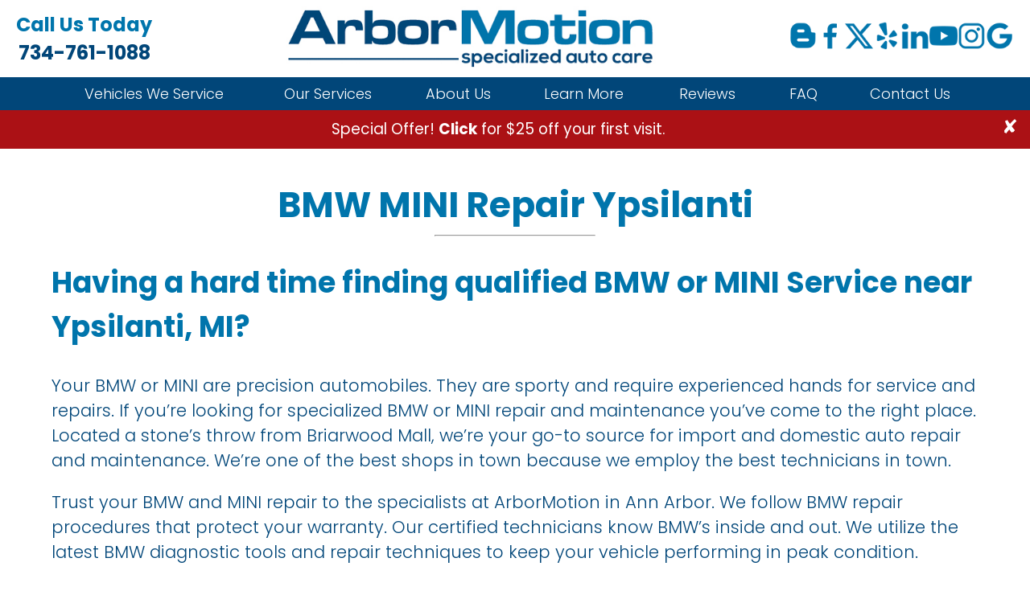

--- FILE ---
content_type: text/html; charset=UTF-8
request_url: https://www.arbormotion.com/service/areas/bmwmini-repair-ypsilanti
body_size: 11702
content:
<!DOCTYPE html>

<html lang="en">
<head>

    <title>Experienced BMW MINI Repair Near Ypsilanti, Michigan | BMW MINI Repair Ypsilanti | BMW MINI Service Ypsilanti</title>
    <meta name="description" content="&quot;Fabulous experience from start to finish!  Spotless service area, friendly techs and competitively priced. Will be back&quot;. Get your BMW MINI the repair it needs!"/>
    <meta name="keywords" content="Vw Repair, Audi repair dexter, Audi service dexter, domestic service dexter, Toyota service Ann Arbor, BMW service Ann Arbor, Audi Service Ann Arbor, volkswagen service Ann Arbor, Subaru service Ann Arbor, VW service Ann Arbor, European Auto Repair Ann Arbor, Volvo repair Ann Arbor, foreign car repair Ann Arbor, Porsche Service Ann Arbor"/>
    <meta name="viewport" content="width=device-width, initial-scale=1"/>
    <meta name="msvalidate.01" content="7DBDB766AB79D0B66F3D6E2494299517" />

    <style>
    @font-face {
    font-family: "poppins";
    src: url("/fonts/poppins/blackitalic.ttf") format("truetype");
    font-weight: 900;
    font-style: italic;
}

@font-face {
    font-family: "poppins";
    src: url("/fonts/poppins/black.ttf") format("truetype");
    font-weight: 900;
}

@font-face {
    font-family: "poppins";
    src: url("/fonts/poppins/bolditalic.ttf") format("truetype");
    font-weight: 700;
    font-style: italic;
}

@font-face {
    font-family: "poppins";
    src: url("/fonts/poppins/bold.ttf") format("truetype");
    font-weight: 700;
}

@font-face {
    font-family: "poppins";
    src: url("/fonts/poppins/extrabolditalic.ttf") format("truetype");
    font-weight: 800;
    font-style: italic;
}

@font-face {
    font-family: "poppins";
    src: url("/fonts/poppins/extrabold.ttf") format("truetype");
    font-weight: 800;
}

@font-face {
    font-family: "poppins";
    src: url("/fonts/poppins/extralightitalic.ttf") format("truetype");
    font-weight: 200;
    font-style: italic;
}

@font-face {
    font-family: "poppins";
    src: url("/fonts/poppins/extralight.ttf") format("truetype");
    font-weight: 200;
}

@font-face {
    font-family: "poppins";
    src: url("/fonts/poppins/italic.ttf") format("truetype");
    font-weight: 400;
    font-style: italic;
}

@font-face {
    font-family: "poppins";
    src: url("/fonts/poppins/lightitalic.ttf") format("truetype");
    font-weight: 300;
    font-style: italic;
}

@font-face {
    font-family: "poppins";
    src: url("/fonts/poppins/light.ttf") format("truetype");
    font-weight: 300;
}

@font-face {
    font-family: "poppins";
    src: url("/fonts/poppins/mediumitalic.ttf") format("truetype");
    font-weight: 500;
    font-style: italic;
}

@font-face {
    font-family: "poppins";
    src: url("/fonts/poppins/medium.ttf") format("truetype");
    font-weight: 500;
}

@font-face {
    font-family: "poppins";
    src: url("/fonts/poppins/regular.ttf") format("truetype");
    font-weight: 400;
}

@font-face {
    font-family: "poppins";
    src: url("/fonts/poppins/semibolditalic.ttf") format("truetype");
    font-weight: 600;
    font-style: italic;
}

@font-face {
    font-family: "poppins";
    src: url("/fonts/poppins/semibold.ttf") format("truetype");
    font-weight: 600;
}

@font-face {
    font-family: "poppins";
    src: url("/fonts/poppins/thinitalic.ttf") format("truetype");
    font-weight: 100;
    font-style: italic;
}

@font-face {
    font-family: "poppins";
    src: url("/fonts/poppins/thin.ttf") format("truetype");
    font-weight: 100;
}


:root {

    --grayback: #73767a;
    --red: #f21932;
    --dkgray: #404040;
    /* --gray: #777777; */
    /* --ltblue: #0075ab; */
    /* --dkblue: #004778; */
    --copy: #666768;

    --ltblue: #0075ac;
    --dkblue: #014679;
    --gray: #dbddde;

}


* {
    box-sizing: border-box;
}

body, html {
    padding: 0;
    margin: 0;
    font-family: 'poppins';
    color: var(--copy);
    background-color: #ffffff;
    overflow-x: hidden;
}

main {
    margin: 0;
    padding: 0;
}
main a {
    text-decoration: none;
}

#content {
    color: var(--dkblue);
    position: relative;
}
header {
    position: relative;
    z-index: 9999999;
}

main h1, .h1,
main h2, .h2,
main h3, .h3,
main h4, .h4,
main h5, .h5 {
    color: var(--ltblue);
    font-weight: bold;
}

h1 a, .h1 a,
h2 a, .h2 a,
h3 a, .h3 a,
h4 a, .h4 a,
h5 a, .h5 a {
    color: var(--ltblue);
    transition: opacity 0.3s ease 0s;
    font-weight: normal;
    opacity: 1;
}

.learnmorebutton p,
.requestservicebutton p {
    text-align: center;
}

.serviceslist h3 a,
.requestservicebutton p,
.learnmorebutton p a,
.more,
.requestservice {
    background-color: var(--dkblue);
    color: #ffffff;
    display: inline-block;
    margin: auto;
    text-decoration: none;
    font-size: 1.4em;
    margin: 0;
    padding: 0px;
    position: relative;
    font-weight: bold;
}
.requestservicebutton p a,
.serviceslist h3 a span,
.more span,
.requestservice span,
.requestservice a {
    color: #ffffff;
    border: 3px solid var(--ltblue);
    background-color: var(--dkblue);
    line-height: 1em;
    padding: .5rem 1rem;
    display: block;
    text-decoration: none;
}

.requestservice.rev {
    background-color: var(--ltblue);
}
.requestservice.rev span {
    border: 3px solid var(--dkblue);
    background-color: var(--ltblue);
}

.serviceslist h3 a:hover,
.requestservicebutton p a:hover,
.requestservice:hover {
    background-color: var(--ltblue);
}
.serviceslist h3 a:hover span,
.more:hover span,
.requestservice:hover span {
    border: 3px solid var(--dkblue);
    background-color: var(--ltblue);
}

.requestservice.rev:hover {
    background-color: var(--dkblue);
}
.requestservice.rev:hover span {
    border: 3px solid var(--ltblue);
    background-color: var(--dkblue);
}

.requestservice img {
    height: 1em;
    position: relative;
    top: 4px;
    filter: invert(100%);
}

#services {
    text-align: center;
}

.serviceslist,
#serviceslist {
    text-align: center;
}

.serviceslist ul,
#serviceslist ul {
    margin: 0;
    padding: 0;
}

.serviceslist li,
#serviceslist li {
    list-style-type: none;
    display: inline-block;
    margin: 1vmax;
}
.serviceslist li:hover img,
#serviceslist li:hover img {
    opacity: .75;
}

section > h1,
#textimagetriad h1 {
    margin-bottom: 15px;
    padding-bottom: 0;
    position: relative;
    text-align: center;
    font-weight: bold;
    color: var(--ltblue);
}
#textimagetriad h2 {
    margin-top: 0;
    text-align: center;
}

#linkchildren hr,
section > h1 + hr,
#textimagetriad hr {
    color: var(--ltblue);
    margin: 0 auto 20px auto;
    width: 200px;
}

#teammembers {
    width: 100%;
}

#teammembers a {
    text-decoration: none;
}

#teammembers h2 {
    color: #000000;
    font-weight: bold;
    margin-top: 0;
}

#teammembers h3 {
    margin-top: 0;
}

#teammembers h3 a {
    color: var(--gray);
    font-weight: normal;
}

#teammembers > div {
    display: inline-block;
    vertical-align: top;
    width: 45%;
    margin: 2%;
}

#teammembers > div > div {
    text-align: center;
}

#teammembers > div > div:hover {
    opacity: 0.7;
}

#contactform input:not([type="submit"]),
#contactform textarea {
    width: 100%;
    padding: 10px;
}

#contactform textarea {
    height: 20vh;
}

#appointment {
    text-align: center;
}

#appointment .tb {
    width: 100%;
}

#appointment .tb > div {
    padding: 2vh 2vw;
}

#appointment textarea,
#appointment select,
#appointment input:not([type=submit]) {
    width: 100%;
    text-align: center;
    padding: 10px;
}

#appointment h5 {
    background-color: #f5f5f5;
    font-size: 14pt;
    padding: 10px;
    margin: 0;
}

#appointment input[type=submit] {
    width: 100%;
    border-left:  20vw solid #ffffff;
    border-right: 20vw solid #ffffff;
}

#linkchildren > div {
    padding: 20px;
    border-bottom: 1px solid var(--ltblue);
    cursor: pointer;
}
#linkchildren > div a {
    font-weight: normal;
}

#linkchildren > div:hover {
    background-color: rgba(198, 198, 198, 0.16)
}

#linkchildren img {
    float: left;
    margin: 0 1em 1em 1em;
}

#linkchildren .requestservice {
    float: right;
}

#return .requestservice {
    background-color: var(--ltblue);
    margin: 1em;
}

.reviewacrosscontainer {
    font-size: 16pt;
}
.review {
    margin: 3vmax auto;
    border-top: 1px solid var(--ltblue);
}

.reviewsbutton {
    width: 100%;
    font-size: 2em;
    margin: 1em auto;
    display: block;
}

.sitemapentry {
    border-top: 1px solid #000000;
    margin: 20px auto;
}

.sitemapentry h1 {
    margin-bottom: 0;
}

.sitemapentry h1 a {
    font-size: 12pt;
    color: #000000;
    text-decoration: none;
}

.sitemapentry h1 a:hover {
    text-decoration: underline;
}

.sitemapentry h2 {
    font-size: 10pt !important;
    font-weight: normal;
    margin: 0;
    text-indent: 20px;
    position: relative;
}

.sitemapentry h2:before {
    position: absolute;
    left: -20px;
    top: -1px;
    color: #225c87;
    content: "\21AA";
}

.sitemapentry h3 {
    font-size: 10pt;
    font-weight: normal;
    margin-top: 10px !important;
    margin: 0;
}

.errors {
    color: red;
    border: 1px solid red;
}

.important {
    display: none !important;
}

#copyright {
    background-color: #ffffff;
    padding: 1em;
    text-align: center;
    margin: 0;
}

#footerassociations {
    text-align: center;
    margin-bottom: 50px;
    margin-top: 50px;
}
#footerassociations img {
    margin-left: 20px;
    display: inline-block;
}
#footerassociations a {
    text-decoration: none;
}

#sitefooter {
    color: #ffffff;
    font-size: 12pt;
}

#sitefooter a {
    color: #ffffff;
    text-decoration: none;
}

.social ul {
    list-style-type: none;
    margin: 0;
    padding: 0;
}
.social ul li {
    display: inline-block;
}

footer #social {
    font-size: 14pt;
}


.social img {
    width:  35px;
    height: 35px;
}
.social li:hover img {
    opacity: .8;
}

.carbrands .cycle-slideshow,
#for_home.cycle-slideshow {
    width: 100vw;
    height: 60vh;
    overflow: hidden;
}
.carbrands .cycle-slideshow img,
#for_home.cycle-slideshow img {
    width: 100vw;
    height: 60vh !important;
    object-fit: cover;
}
#for_services-porsche_rennstatt.cycle-slideshow {
    overflow: hidden;
}
#for_services-porsche_rennstatt.cycle-slideshow img {
    object-fit: cover;
}

#slideshow a {
    position: absolute;
    top: 50%;
    right: 50%;
}
.slidecaption[style],
.slidecaption {
    display: block !important;
    position: absolute;
    margin: 6% auto;
    z-index: 999;
    top: 0;
    left: 0;
    width: 100%;
    text-align: center;
    text-shadow: 0 0 10px #000000;
}
.slidecaption h3 {
    font-size: 4.0vw;
    color: #ffffff;
    margin: 0;
}

.slideshowcta {
    display: inline-block;
    margin: 0 auto;
    background-color: #ffffff;
    margin-top: 5%;
}

#contentslideshow {
    position: relative;
    margin: 40px auto;
}

.cycle-prev,
.cycle-next {
    position: absolute;
    z-index: 999;
    height: 100%;
    width: 50%;
    top: 0;
    display: table-cell;
    vertical-align: middle;
    color: #ffffff;
    cursor: pointer;
    font-weight: bold;
    font-size: 30pt;
}

.cycle-prev span,
.cycle-next span {
    display: block;
    width: 30pt;
    height: 30pt;
    position: absolute;
    top: 1vmax;
}

.cycle-prev {
    left: 0;
    text-align: left;
}

.cycle-prev span {
    transform: rotate(270deg);
    left: 30pt;
}

.cycle-next {
    right: 0;
    text-align: right;
}

.cycle-next span {
    transform: rotate(90deg);
    right: 30pt;
}

img {
    max-width: 100%;
}

.contentblockfileimage[style] img,
.contentblockyoutube iframe,
.contentblockyoutube[style] iframe,
.contentblockyoutube, 
.contentblockyoutube[style] {
    max-width: 100% !important;
}

.content ul {
    list-style-position: inside;
}

.textaligncenter {
    text-align: center;
}

#phrases {
    text-align: center;
}

#phrases p {
    display: inline-block;
    font-weight: bold;
    display: none;
}

#phrases p:first-child {
    color: var(--dkblue);
}

#phrases p:last-child {
    color: var(--ltblue);
}

#floatingbuttons {
    position: fixed;
    display: table;
    bottom: 0;
    width: 100%;
    z-index: 99999999;
}
#floatingbuttons a {
    display: table-cell;
    z-index: 999;
    border: none;
    color: #ffffff;
    text-align: center;
    text-decoration: none;
}

#fappointment {
    left: 0;
    background: var(--dkgray);
    display: block;
}

#fappointment:hover {
    background: var(--gray);
}

#fphone {
    border-left: 1px solid #ffffff !important;
    border-right: 1px solid #ffffff !important;
    background-color: var(--ltblue);
    display: block;
}

#fphone:hover {
    background: var(--dkblue);
}

#ftext {
    background-color: var(--dkblue);
    display: block;
}

#ftext:hover {
    background: var(--ltblue);
}


#appointment-detailthankyou,
#appointment-thankyou,
#contact-thankyou {
    text-align: center;
}

#services-porsche_rennstatt,
#home {
    margin: 4vw;
}
#services-porsche_rennstatt,
#home ul li {
    list-style-position: inside;
}

#porscherennstattloverlay {
    position: absolute;
    left: 0;
    bottom: 0%;
    height: 100%;
    width: 100%;
    text-align: center;
    z-index: 999;
}
#porscherennstattloverlay h1 {
    text-align: center;
    color: #ffffff;
    margin: 0 auto;
}

#porscherennstattheader,
#porscherennstattheader > div {
    display: flex;
    flex-flow: row wrap;
    align-items: center;
    justify-content: space-evenly;
}
#porscherennstattheader > div {
    width: 30%;
}

#porscherennstattheader p {
    font-style: italic;
    font-weight: bold;
    color: var(--dkblue);
}
#porscherennstattheader img {
    background: var(--ltblue);
    padding: 5px;
}

#googlereviews a {
    text-align: center;
    display: block;
    font-weight: bold;
    background-color: var(--dkblue);
    color: #ffffff;
    text-decoration: none;
    font-size: 28px;
    padding: 10px;
    margin: 10px auto 20px auto;
}
#googlereviews a:hover {
    background-color: var(--ltblue);
}

#specialbanner {
    position: relative;
    text-align: center;
    height: 60px;
}
#specialbanner a {
    background-color: #ab1115;
    color: #ffffff;
    font-size: 14pt;
    display: block;
    text-decoration: none;
    padding: .5em;
}
#specialbanner a:hover {
    background-color: var(--dkblue);
}

#specialbanner #closebanner,
#specialbanner #closedetailbanner {
    font-size: 18pt;
    line-height: 14pt;
    float: right;
    width: 50px;
}

.specializingbal {
    margin-top: 20px;
    text-align: center;
}

.specializing {
    width: 400px;
}

.standout {
    color: red;
    font-size: 1.6em;
}

.underline {
    text-decoration: underline;
}

.textaligncenter {
    text-align: center;
    display: block;
}

#serviceareas {
    text-align: center;
}
#serviceareas ul {
    list-style-type: none;
    margin: 0 auto;
    padding: 0;
}
#serviceareas li {
    margin: 5px auto;
    display: inline-block;
}
#serviceareas li a {
    display: block;
    padding: 10px;
    text-decoration: none;
}

#serviceareas .more,
#serviceareas .requestservice {
    display: inline-block;
    margin: 4px;
}

#organizations {
    display: flex;
    flex-flow: row wrap;
    justify-content: center;
    align-content: center;
    /* align-items: flex-start; */
    text-align: center;
}
#organizations > div {
    background-color: #cecece;
    vertical-align: middle;
    display: block;
    vertical-align: middle;
}
#organizations > div:hover {
    background-color: var(--gray);
}
#organizations > div > div {
    display: table;
    width: 100%;
    vertical-align: middle;
}
#organizations > div > div:first-child {
    height: 70%;
}
#organizations > div > div:first-child a {
    display: table-cell;
    vertical-align: middle;
}
#organizations > div > div:last-child {
    height: 30%;
}
#organizations > div img {
    /* max-width: 30vw; */
    display: block;
    margin: auto;
}

#serviceareas {
    text-align: center;
    margin: 5vh;

}

.displaynone {
    display: none;
}


#openbay-otis-iframe {
    bottom: 40px !important;
    right: -20px !important;
}

#neighborhoods {
    text-align: center;
}
#neighborhoods ul {
    list-style-type: none;
}
#neighborhoods ul li {
    display: inline-block;
    margin: 14px auto;
}

#balancedwithimage {
    width: 100%;
}
#balancedwithimage > div {
    vertical-align:top;
    width: 50%;
}

#balancedwithimage > div:last-child {
    padding: 0 20px;
}
.p-bordered_with_checkbox {
    border: 1px solid #cacbcc;
    margin-bottom: 40px;
}
.p-bordered_with_checkbox p {
    position: relative;
    border-bottom: 1px solid #f9f9f9;
    padding-left: 40px;
}
.p-bordered_with_checkbox p:before {
    position: absolute;
    left: 15px;
    bottom: 2px;
    content: "\2610";
    font-size: 20pt;
    color: #dfeaeb;
}

#rennstattlogo {
    width: 400px;
    margin: 10px auto;
    display: block;
}

#reviewslideshow {
    margin-top: 30px;
}
#reviewslideshow h3 {
    color: var(--dkblue);
}

#discountbaner {
    position: relative;
    margin: 40px auto;
}
#discountbaner #discountbackground {
    width: 100%;
    height: auto;
}
#discountbaner #discount {
    transition: transform .3s;
    transform: rotate(0deg);
    position: absolute;
    top: 15%;
    right: 10%;
    width: 25%;
}
#discountbaner:hover #discount {
    transform: rotate(6deg);
    transition: transform .3s;
}

#carmaintenance ul li {
    font-family: 'cerapro';
}

.bluebutton a {
    background-color: var(--dkblue);
    color: #ffffff;
    text-decoration: none;
    display: block;
    text-align: center;
    margin: 10px auto;
    font-weight: bold;
    padding: 10px 40px;
    font-size: 18pt;
}
.bluebutton a:hover {
    background-color: var(--ltblue);
}

#customerinfo {
    height: 240px;
}
#customerinfo .choice label {
    font-weight: bold;
    padding: 20px;
    font-size: 18pt;
    background-color: var(--dkblue);
    color: #ffffff;
    display: inline-block;
    cursor: pointer;
}
#customerinfo label.selected {
    background-color: var(--ltblue);
}
#customerinfo .choice label span {
    padding: 20px;
    display: block;
}
#customerinfo .choice label input {
    display: none;
}
#newcustomer p {
    margin-top: 4px;
}
#newcustomer p b {
    color: red;
}


nav {}

nav ul ul {
    display: none;
}

nav ul {
    list-style: none;
    position: relative;
    display: inline-table;
}

nav > ul {
    width: 100%;
    padding: 0;
    margin: 0;
}

nav ul:after {
    content: "";
    clear: both;
    display: block;
}

nav ul li {
    display: inline-block;
    position: relative;
}

#mainnav ul li a {
    display: block;
    text-decoration: none;
    font-weight: 300;
}

nav ul ul {
    padding: 0;
    top: 100%;
    text-align: left;
}

nav ul ul li {
    float: none;
    position: relative;
    display: block;
}

nav ul ul li a {
    padding: 15px;
}

nav ul ul ul {
    position: absolute;
    left: 100%;
    top: 0;
}


.bluebackimg {
    background-image: url(/img/blueback.png);
    background-size: 100% 100%;
    background-repeat: no-repeat;
    padding-top:    60px;
    padding-bottom: 100px;
    text-align: center;
    color: #ffffff;
}
.bluebackimg h1, .bluebackimg h2, .bluebackimg h3, .bluebackimg h4, .bluebackimg h5, .bluebackimg h6 {
    color: #ffffff;
    margin: auto;
    padding-top: 40px;
}

.dkblueback {
    background-color: var(--dkblue);
    color: #ffffff;
}


ul.gearbullets {
    list-style: none;
    margin: 0;
    padding: 0;
}
ul.gearbullets li {
    padding: 4px;
    margin: 8px auto;
}
ul.gearbullets li img {
    filter: invert(100%);
    height: 30px;
    width:  30px;
    position: relative;
    top: 4px;
}
    @media all and (max-width: 760px) {
        .desktop {
    display: none !important;
}

.desktopphone {
    display: none;
}

#logo {
    position: fixed;
    z-index: 9999;
    top: 0;
    left: 0;
    width: 100%;
    border-bottom: 1px solid var(--dkblue);
    background-color: var(--ltblue);
    padding: 10px;
}

#logo img {
    height: 40px;
    width: auto;
}

#mobilemenu {
    z-index: 9999;
    width: 50%;
    line-height: 60px;
    height: 60px;
    position: absolute;
    cursor: pointer;
    right: 0px;
    top: 10px;
    position: fixed;
}

#mobilemenu:before {
    content: "\2261";
    position: absolute;
    right: 20px;
    color: #ffffff;
    font-size: 50pt;
}

nav > ul {
    text-align: center !important;
}

nav ul li a {
     padding-top: 15px;
     padding-bottom: 15px;
     color: #ffffff !important;
}

#floatingbuttons a {
    padding: 12px 0;
    font-size: 10pt;
}

#copyright {
    padding-bottom: 56px;
}

#mainnav ul {
    background-color: var(--dkblue);
}

#mainnav li {
    border-bottom: 1px solid var(--ltblue);
}

#textimagetriad h2 {
    font-size: 12pt;
}
#textimagetriad .more,
#textimagetriad .specializing {
    margin: 30px auto;
    display: block;
}

#textimagetriad .tb img {
    width: 100%;
    height: auto;
}

.serviceslist li,
#serviceslist li {
    width: 45%;
}

@media all and (max-width: 600px) {
    .serviceslist li,
    #serviceslist li {
        width: 100%;
    }
}

#porscherennstattloverlay {
    padding-top: 6%;
}
#porscherennstattloverlay img {
    max-width: 140px;
}
#porscherennstattloverlay h1 {
    font-size: 6vw;
    line-height: 6vw;
    text-shadow: 0 0 10px #000000;
}
#porscherennstattheader {
    text-align: center;
}
#porscherennstattheader > div {
    width: 100%;
}

#navigation {
    width: 100%;
    height: 50px;
}

#navigation #mobilemenu {
    width: 50%;
    line-height: 60px;
    height: 60px;
    position: absolute;
    cursor: pointer;
    right: 0px;
    top: 10px;
}

#navigation #mobilemenu:before {
    content: "\2261";
    position: absolute;
    right: 20px;
    color: var(--dkblue);
    font-size: 50pt;
}

#navigation h1 {
    font-size: 14px;
}

nav {
    display: none;
}

.menuactive {
    display: block !important;
}

nav ul {
    padding: 0;
    margin: 0;
    width: 100%;
    top: 65px;
    text-align: left;
}

nav ul li {
    display: block !important;
}

nav ul li:hover {
    background: #33688c;
}

nav ul li.arselected ul {
    display: block !important;
}

nav ul li a {
    width: 100%;
    display: block;
}

nav ul ul {
    display: none;
    position: relative !important;
}

nav ul ul li {
    width: 100%;
}

nav ul ul li a {
    background-color: #3682b0;
    text-indent: 20px;
    padding: 10px 15px;
}

.ar:after, .arselected::after {
    left: 150px;
}

.content {
    padding-left: 20px;
    padding-right: 20px;
}

.contentblockphoto img {
    max-width:100%;
    margin:auto !important;
}

.contentblockphoto, .contentblockphoto[style] {
    width: auto !important;
    max-width: 100% !important;
    text-align: center;
}

div.contentblockphoto[style] {
    margin: auto !important;
    float: none !important;
}

main {
    padding-top: 90px;
}

#teammembers h2 {
    font-size: 18pt;
    line-height: 18pt;
}

iframe#contactmap {
    height: 400px;
    border: none;
}

.contactus > div {
    border-bottom: 1px solid var(--gray);
    background-color: var(--ltblue);
}

.contactus h4 {
    display: none;
}

.contactus a {
    margin: 10px auto;
}

.contactus a.requestservice {
    width: 100%;
    border: none;
}

.contactus a.requestservice:hover {
    background-color: var(--dkblue);
}

#contactform input[type=submit] {
    width: 100%;
    margin-bottom: 30px;
    border-left: 20px solid #ffffff;
    border-right: 20px solid #ffffff;
}

#sitefooter {
    text-align: center;
    font-size: 14pt;
    background-color: var(--ltblue);
    border-top: 4px solid var(--gray);
}

#return {
    text-align: center;
}

#return .requestservice {
    margin: auto;
}

#homevideo {
    height: 300px;
}

#phrases {
    height: 38pt;
}

#phrases p {
    font-size: 14pt;
    margin: 0;
}

#specialbanner {
    top: 74px;
}

#carmaintenance {
    position: fixed;
    bottom: 43px;
    left: 0;
    width: 100%;
    margin: 0;
    padding: 0;
    background-color: var(--ltblue);
    text-align: center;
    z-index: 1;
}
@media all and (max-height: 400px) {
    #carmaintenance {
        display: none;
    }
}
#carmaintenance a {
    color: #ffffff;
    text-decoration: none;
    padding: 14px;
    font-size: 11pt;
    display: block;
}
#carmaintenance ul {
    list-style-type: none;
    margin: 0;
    padding: 0;
    display: none;
}
#carmaintenance ul li {
    border-bottom: 1px solid #ffffff;
}

#carmaintenance h3 {
    text-align: center;
    cursor: pointer;
    background-color: var(--dkblue);
    color: #ffffff;
    margin: 0;
    padding: 0;
    line-height: 45px;
    border-bottom: 1px solid #ffffff;
    font-weight: normal;
}
#carmaintenance svg {
    transition: transform .5s;
}
.rotateicon {
    -ms-transform: rotate(180deg);
    -moz-transform: rotate(180deg);
    -webkit-transform: rotate(180deg);
    transform: rotate(180deg);

}

#appointment .standout {
    color: #000000;
    padding: 0 20px;
    font-size: 14pt;
}

#organizations > div {
    width: 45%;
    margin: 1%;
    padding: 10px;
}

@media all and (max-width: 500px) {
    #phrases p {
        font-size: 12pt;
        margin: 0;
    }
}

@media all and (max-width: 400px) {
    #linkchildren a {
        float: none !important;
    }
    #linkchildren {
        text-align: center;
    }
    #organizations > div {
        width: 90%
    }
}

@media screen and (-webkit-min-device-pixel-ratio:0) {
    select,
    textarea,
    input {
        font-size: 16px;
    }
}

@media screen and (-webkit-min-device-pixel-ratio:0) {
    select:focus,
    textarea:focus,
    input:focus {
        font-size: 16px;
        background: #eeeeee;
    }
}

.p-bordered_with_checkbox p:before {
    bottom: 0px;
}
#balancedwithimage {
    width: 100%;
}
#balancedwithimage > div {
    padding: 20px;
    margin: 10px auto;
    width: 100%;
}


.morereviews {
    text-align: center;
}

.slideshowcta {
    padding: 5px;
}
.bluebackimg {
    background-size: 180% 100%;
    background-position: center;
}
    }
    @media all and (min-width: 761px) {
        .mobile {
    display: none !important;
}

#mainnav.floating {
    position: fixed !important;
    top: 0;
    z-index: 9999;
    width: 100%;
}

#hphone {
    font-size: 18pt;
    font-weight: bold;
    display: block;
}
#hphone a {
    text-decoration: none;
    color: var(--dkblue);
}
#hphone:hover span {
    opacity: .5;
}
#hphone span {
    color: var(--ltblue);
    display: block;
}

.desktopphone {
    position: absolute;
    top: 0;
    right: 50px;
    z-index: 9999;
}

#fappointment {
    width: 50%;
}

#floatingbuttons {
    width: 100%;
}
#floatingbuttons a {
    padding: 1.4vh 0;
    font-size: 1.4vmax;
    display: none;
}

#fappointment.floating {
    display: table-cell;
}

#fphone.floating {
    display: block;
}

#mainnav,
.floating {
    transition: display 0.3s ease 0s;
}

#midnav {
    display: flex;
    flex-flow: row wrap;
    justify-content: space-between;
    align-items: center;
    width: 100%;
    background-color: #ffffff;
    text-align: center;
    padding: 8px 20px;
}

#midnav > div {
    padding: 0;
    text-align: center;
    /* flex: 1; */
}

#mainnav {
    text-align: center;
    vertical-align: middle;
    background-color: var(--dkblue);
}
#mainnav > ul > li {
    position: relative;
}
#mainnav ul li a {
    color: #ffffff;
    padding: 1vh 2.4vw;
    font-size: 1.4vw;
}

#mainnav ul > li > a:hover {
    color: var(--gray);
    font-weight: bold;
}
#mainnav ul > li a::before {
    display: block;
    content: attr(data-title);
    font-weight: bold;
    height: 0;
    overflow: hidden;
    visibility: hidden;
}
#mainnav ul ul > li a {
    color: var(--ltblue) !important;
    font-weight: bold;
    text-transform: capitalize;
    border: none;
}
#mainnav ul ul > li a:hover {
    color: var(--dkblue) !important;
}

#logo {
}

#logo img {
    display: block;
    transition: opacity 0.3s ease 0s;
    opacity: 1;
    height: auto;
    width: 460px;
    margin: auto;
}

@media all and (max-width: 1080px) {
    #hphone {
        order: 3;
    }
    #midnav {
        flex-flow: column wrap;
        justify-content: space-around;
        height: 95px;
    }
    #logo {
        order: 1;
        flex: 0 0 100% !important;
    }
    #logo img {
        height: 70px;
        width: 400px;
    }
    #midnav > div {
        flex: 0 0 50%;
    }
    #midnav > div:last-child {
        order: 2;
    }
    #hphone span {
        display: none;
    }
    header .social {
        text-align: right;
    }
    header .social ul {
        gap: 5px;
    }
    header .social img {
        width: 30px;
        height: 30px;
    }
}

.contentblockphoto, .contentblockphoto[style] {
    max-width: 100%;
}

.contentblockphoto img, .contentblockphoto[style] img {
   width: 100%;
}

nav > ul {
    text-align: center;
}

nav ul > li {
    position: relative;
}

nav ul li:hover > ul {
    display: block;
}

nav ul ul {
    position: absolute !important;
    border-left: 1px solid var(--dkgray);
    border-right: 1px solid var(--dkgray);
    border-bottom: 1px solid var(--dkgray);
    background-color: #ffffff;
    z-index: 9;
}

nav ul ul li {
    border-top: 1px solid var(--dkgray);
    width: 20vw;
}
nav ul ul.servicesnav li {
    width: 40vw;
}

.tc {
    display: table-caption;
}

.tb {
    display: table;
}

.tr {
    display: table-row;
}

.tb > div,
.tr > div {
    display: table-cell;
}

.tb.vam,
.tb > div.vam {
    vertical-align: middle;
}

.tb.half,
.tb > div.half {
    width: 50%;
}

.fb {
    display: flex;
    flex-flow: row wrap;
    justify-content: center;
    align-items: center;
}
.fb.half > div {
    width: 48%;
}

.content {
    padding-left: 5vw;
    padding-right: 5vw;
}

h1, .h1 {
    font-size: 44px;
    line-height: 44px;
    color: #000000;
}
h2, .h2 {
    font-size: 36px;
    font-weight: 800;
}
h3, .h3 {
    font-size: 24px;
    font-weight: 800;
}

h4, .h4 {
    font-size: 17px;
    line-height: 22px;
    margin-bottom: 4px;
    color: #f21932;
}

main {
    font-size: 14pt !important;
}

#services-porsche_rennstatt,
#home {
    text-align: center;
}

#content {
    padding: 0;
    font-size: 16pt;
    font-weight: 300;
}

#textimagetriad h2 {
    font-size: 14pt;
}
#textimagetriad img {
    max-width: 100%;
    object-fit: cover;
}

#textimagetriad .textpad {
    width: 90%;
}

#textimagetriad .tb > div {
    width: 50%;
    vertical-align: top;
}

#textimagetriad .mainimage {
    margin-bottom: 20px;
}

#textimagetriad .tr > div {
    width: 300px;
}

.specializingbal {
    display: flex;
    flex-flow: row wrap;
    justify-content: space-between;
    align-items: center;
    margin-top: 40px;
}
.specializingbal img {
    display: block;
    width: auto;
    height: 200px;
}
.specializingbal img:nth-child(2) {
    padding: 20px;
}
@media all and (max-width:1100px) {
    .specializingbal img {
        height: 165px;
    }
}

#textimagetriad .more,
#textimagetriad .specializing {
    max-width: 50%;
    margin: 60px auto;
    display: block;
}

#detailingrequestservice .more,
#detailingphonenumber .more {
    margin: 10px auto;
}

.subimage0 {
    padding-right: 10px;
}

.subimage1 {
    padding-left: 10px;
}

.serviceslist li h3,
#serviceslist li h3 {
    line-height: 0;
    margin: 10px auto;
}

.serviceslist li div h3 a,
#serviceslist li div h3 a {
    font-size: 14pt;
}

#porschelist .serviceslist {
    max-width: 1100px;
    width: 100%;
    margin: auto;
}

#porscherennstattloverlay {
    padding-top: 6%;
}
#porscherennstattloverlay h1 {
    font-size: 6vw;
    line-height: 6vw;
    text-shadow: 0 0 10px #000000;
}

#porscheintro {
    display: flex;
    flex-flow: row wrap;
    align-items: center;
    justify-content: space-between;
    max-width: 880px;
    margin: auto;
}
#porscheintro > div {
    width: 50%;
}
#porscheblurb {
    text-align: left;
    font-size: 1.4em;
    padding: 40px;
}

#asianimport .serviceslist {
    width: 60%;
    margin: auto;
}

#reviewcontainer {
    height: 250px;
    overflow: auto;
}

#team .tr > div:first-child {
    padding-right: 2vw;
}

#team .tr > div:last-child {
    padding-left: 2vw;
}

#teammember {
    margin-bottom: 30px;
}

#teammember img {
    float: left;
    margin-right: 30px;

}

iframe#contactmap {
    height: 400px;
    border: none;
}

.contactus {
    background-image: url("/img/perforatedback.jpg");
    background-repeat: no-repeat;
    background-size: cover;
    background-position: bottom center;
    background-repeat: no-repeat;
    border-collapse: collapse;
}

.contactus h4 {
    margin: 0 0 20px 0;
    padding: 0;
    font-size: 18pt;
}

.contactus a {
    display: block;
}

.contactus > div {
    vertical-align: middle;
    border: 1px solid var(--gray);
    padding: 3vh;
    font-size: 10pt;
}

#contactform {
    padding: 20px;
    background-image: url("/img/perforatedback.jpg");
    background-repeat: no-repeat;
    background-size: cover;
    background-position: bottom center;
    background-repeat: no-repeat;
    border-collapse: collapse;
}

#contactform .tb div {
    vertical-align: top;
}

#appointment .tb > div:first-child {
    width: 33%;
}

#learnmore {
    max-width: 1000px;
}

#linkchildren > div {
    display: inline-block;
    width: 45%;
    vertical-align: top;
    margin: 2vh 2vw;
}

@media all and (min-width: 1400px) {
    #return {
        top: 30px;
        right: 20px;
        position: absolute;
        width: 400px;
        text-align: center;
    }
}

@media all and (max-width: 1399px) {
    #return {
        width: 1000px;
    }
}

@media all and (min-width: 1101px) {
    #sitefooter {
        display: flex;
        flex-flow: row wrap;
        justify-content: space-between;
        align-items: center;
        width: 100%;
        background-image: url(/img/footerback.png);
        background-size: 100% 100%;
        background-repeat: no-repeat;
        padding-top: 20px;
        padding-bottom: 20px;
    }
    #sitefooter > div:first-child {
        width: 340px;
    }
    #sitefooter > div:nth-child(2) {
        padding-top: 60px;
    }
    #sitefooter > div:last-child {
        width: 25%;
    }
}

@media all and (max-width: 1100px) {
    #sitefooter {
        text-align: center;
        font-size: 14pt;
        background-color: var(--ltblue);
        border-top: 4px solid var(--gray);
        background-image: url();
    }
}


#sitefooter > div {
    position: relative;
}

#sitefooter .social {
    font-size: 14pt;
}


.social ul {
    display: flex;
    flex-flow: row wrap;
    justify-content: space-between;
    align-items: center;
    gap: 10px;
}
.social li {
    flex: 1;
}

#homevideo {
    height: 800px;
}

#phrases {
    height: 48pt;
    margin-bottom: 10px;
}

#phrases p {
    font-size: 24pt;
}

#copyright {
    padding-bottom: 10vh;
}

#carmaintenance svg {
    display: none;
}
#carmaintenance ul {
    list-style-type: none;
    margin: 0;
    padding: 0;
}

#carmaintenance ul li a {
    position: relative;
    color: #ffffff;
    font-size: 14px;
    font-weight: 600;
    background: var(--ltblue);
    padding: 10px 20px;
    text-align: center;
    cursor: pointer;
    border: none;
    text-decoration: none;
    display: block;
    text-align: left;
    border-bottom: 1px solid #ffffff;
}

#carmaintenance ul li a:before {
    position: absolute;
    content: "";
    width: 5px;
    height: 100%;
    top: 0;
    left: 0;
    background: rgba(0, 0, 0, 0.1);
    transition: all 0.2s ease 0s;
    -webkit-transition: all 0.2s ease 0s;
    -moz-transition: all 0.2s ease 0s;
}

#carmaintenance ul li a.current,
#carmaintenance ul li a:hover {
    /* background: #1b5ea5; */
    background: var(--dkblue);
    opacity: 1;
}


#organizations > div {
    width: 30%;
    margin: 1%;
    padding: 1%;
}

@media all and (min-width: 850px) {
    .secondopinion {
        margin-top: 20px;
        display: flex;
        flex-flow: row wrap;
        justify-content: space-between;
        align-items: flex-start
    }
    .secondopinion h2 {
        font-size: 2.4vw;
        margin: 0 0 10px 0;
    }
    .secondopinion h3 {
        font-size: 2.0vw;
        text-align: center;
    }
    .secondopinion h4 {
        color: #000000;
        font-size: 1.8vw;
        line-height: 2.4vw;
        text-align: center;
    }
    .secondopinion > div {
        width: 48% !important;
        font-size: 16pt;
        padding: 0 1%;
    }
    .secondopinion img {
        margin: auto;
    }
}
    }
    </style>


    <link rel="icon" type="image/png" href="/img/favicon.png"/>
    <!--[if IE]>
        <link rel="shortcut icon" type="image/x-icon" href="/img/favicon.ico"/>
    <![endif]-->

    <script src="/nsgwebjs/jquery-1.12.0.js"></script>

    <!-- Google Tag Manager -->
    <script>(function(w,d,s,l,i){w[l]=w[l]||[];w[l].push({'gtm.start':
    new Date().getTime(),event:'gtm.js'});var f=d.getElementsByTagName(s)[0],
    j=d.createElement(s),dl=l!='dataLayer'?'&l='+l:'';j.async=true;j.src=
    'https://www.googletagmanager.com/gtm.js?id='+i+dl;f.parentNode.insertBefore(j,f);
    })(window,document,'script','dataLayer','GTM-W9H28S7');</script>
    <!-- End Google Tag Manager -->

</head>

<body>

    <noscript><iframe src="https://www.googletagmanager.com/ns.html?id=GTM-W9H28S7" height="0" width="0" style="display:none;visibility:hidden"></iframe></noscript>

    <header>
        <a href="#skiptocontent" style="display:none">Skip To Content</a>
        <div id="logosection" style="position:relative">
            <div id="midnav">
                <div id="hphone" class="desktop">
                    <a href="tel:7347611088">
                        <span>Call Us Today</span>
                        734-761-1088
                    </a>
                </div>
                <div id="logo">
                    <a href="/">
                        <img class="desktop" width="800" height="125" src="/img/arbormotion-color.jpg" alt="ArborMotion | Specialized Auto Care Ann Arbor">
                        <img class="mobile" width="800" height="125" src="/img/arbormotion-white.png" alt="ArborMotion | Specialized Auto Care Ann Arbor">
                    </a>
                </div>
                <div class="desktop">
                    <div class="social" itemscope itemtype="https://schema.org/Organization">
    <link itemprop="url" href="https://www.arbormotion.com">
    <ul>
        <li>
            <a itemprop="sameAs" href="https://europeanautorepairannarbor.blogspot.com/">
                <img width="45" height="45" src="/img/social/blue/blogger.png" alt="ArborMotion on Blogspot">
            </a>
        </li>
        <li>
            <a itemprop="sameAs" target="_blank" href="https://www.facebook.com/ArborMotion">
                <img width="45" height="45" src="/img/social/blue/fb.png" alt="ArborMotion on Facebook">
            </a>
        </li>
        <li>
            <a itemprop="sameAs" target="_blank" href="https://twitter.com/arbormotion">
                <img width="45" height="45" src="/img/social/blue/x.png" alt="ArborMotion on X">

            </a>
        </li>
        <li>
            <a itemprop="sameAs" target="_blank" href="http://www.yelp.com/biz/arbormotion-ann-arbor">
                <img width="45" height="45" class="yelp" src="/img/social/blue/yelp.png" alt="ArborMotion on Yelp">
            </a>
        </li>
        <li>
            <a itemprop="sameAs" target="_blank" href="https://www.linkedin.com/company/arbormotion/?lipi=urn%3Ali%3Apage%3Ad_flagship3_company_admin%3BkbWnm5HVRjecMiUdXkJdyg%3D%3D">
                <img width="45" height="45" src="/img/social/blue/linkedin.png" alt="ArborMotion on LinkedIn">
            </a>
        </li>
        <li>
            <a itemprop="sameAs" target="_blank" href="https://www.youtube.com/channel/UCuRr_f9ZcfLHC8x54SFYyDA/featured">
                <img width="45" height="45" src="/img/social/blue/youtube.png" alt="ArborMotion on YouTube">
            </a>
        </li>
        <li>
            <a itemprop="sameAs" target="_blank" href="https://www.instagram.com/arbormotion/">
                <img width="45" height="45" src="/img/social/blue/ig.png" alt="ArborMotion on Instagram">
            </a>
        </li>
        <li>
            <a itemprop="sameAs" target="_blank" href="https://goo.gl/maps/hZmuoHbpR1G8qhf4A">
                <img width="45" height="45" src="/img/social/blue/google.png" alt="Arbor Motion on Google My Business">
            </a>
        </li>
    </ul>
</div>
                </div>
            </div>
        </div>
        <div id="mobilemenu"></div>
<nav id="mainnav">
    <ul>
        <li>
            <a data-title="Vehicles We Service" href="/services">Vehicles We Service</a>
        </li>
        <li class="ar">
            <a data-title="Our Services" href="#"><span>Our Services</span></a>
            <ul class="servicesnav">
                <li>
                    <a href="/specialize/import">Import Vehicle Repair</a>
                </li>
                <li>
                    <a href="/specialize/domestic">Domestic Vehicle Repair</a>
                </li>
                <li>
                    <a href="/services/detailing">Detailing Services</a>
                </li>
                <li>
                    <a href="/services/airconditioning">Air Conditioning Services</a>
                </li>
                                                <li><a href="/car/maintenance/toyota-prius-hybrid-battery-replacement-service">
                    Toyota Prius Hybrid Battery Replacement Service</a>
                </li>
                                <li><a href="/car/maintenance/wheel-alignment-and-service">
                    Wheel Alignment And Service</a>
                </li>
                                <li><a href="/car/maintenance/tire-rotation-and-service">
                    Tire Rotation And Service Keep You On The Road</a>
                </li>
                                <li><a href="/car/maintenance/steering-and-suspension-service-and-repairs">
                    Steering And Suspension Service And Repairs</a>
                </li>
                                <li><a href="/car/maintenance/oil-change-and-routine-service">
                    Oil Change Service and Recommendations</a>
                </li>
                                <li><a href="/car/maintenance/engine-performance-and-diagnostics">
                    Engine Performance And Diagnostics</a>
                </li>
                                <li><a href="/car/maintenance/exhaust-system-repair-and-service">
                    Exhaust System Repair And Service</a>
                </li>
                                <li><a href="/car/maintenance/brakes-and-service">
                    Brakes and Service</a>
                </li>
                            </ul>
        </li>
        <li class="ar">
            <a href="#" data-title="About Us"><span>About Us</span></a>
                        <ul>
                <li>
                    <a href="/about">
                                                About Arbor Motion
                    </a>
                </li>
                                <li><a href="/about/reviews">
                    Reviews</a>
                </li>
                                <li><a href="/about/refer-a-friend">
                    Refer a Friend Program</a>
                </li>
                                <li><a href="/about/customer-benefits">
                    Customer Benefits</a>
                </li>
                                <li><a href="/about/warranty">
                    Warranty</a>
                </li>
                            </ul>
        </li>
        <li>
            <a data-title="Learn More" href="/learn">Learn More</a>
        </li>
        <li>
            <a data-title="Reviews" href="/about/reviews">Reviews</a>
        </li>
        <li>
            <a data-title="FAQ" href="/faq">FAQ</a>
        </li>
        <li>
            <a data-title="Contact Us" href="/contact">Contact Us</a>
        </li>
    </ul>
</nav>
    </header>

                <div id="specialbanner">
            <a href="" id="closebanner">&#10008;</a>
                <a target="_blank" href="/specialoffer">
                    Special Offer! <br class="mobile"><strong>Click</strong> for $25 off your first visit.
            </a>
        </div>
        
        
    <div id="menuarea">

    </div>

    <script type="application/ld+json">
        {
            "@context": "https://schema.org",
            "@type": "WebSite",
            "url": "https://www.arbormotion.com",
            "potentialAction": {
                "@type": "SearchAction",
                "target": "https://www.arbormotion.com/search/{search}",
                "query-input": "required name=search"
            }
        }
    </script>

    <main>
        
        <div id="content">
            <div id="skiptocontent"></div>



<section id="bmwmini-bmwmini_repair_ypsilanti_michigan" class="content">
        <h1>BMW MINI Repair Ypsilanti</h1>
    <hr>
    
    <div class=''>
<h2><strong>Having a hard time finding qualified BMW or MINI</strong> <strong>Service near Ypsilanti, MI? </strong></h2><p class="plain">Your BMW or MINI are precision automobiles. They are sporty and require experienced hands for service and repairs. If you&rsquo;re looking for specialized BMW or MINI repair and maintenance you&rsquo;ve come to the right place. Located a stone&rsquo;s throw from Briarwood Mall, we&rsquo;re your go-to source for import and domestic auto repair and maintenance. We&rsquo;re one of the best shops in town because we employ the best technicians in town.</p><p class="plain">Trust your BMW and MINI repair to the specialists at ArborMotion in Ann Arbor. We follow BMW repair procedures that protect your warranty. Our certified technicians know BMW&rsquo;s inside and out. We utilize the latest BMW diagnostic tools and repair techniques to keep your vehicle performing in peak condition.</p><p>In addition to BMW and MINI, we offer full-service repair and general maintenance work for all major makes and models including Mercedes Benz, Volvo, Audi, Volkswagen, Porsche, Subaru, Toyota, Honda, Acura, Lexus, Mazda, and even domestic brands!&nbsp;</p><h2><strong>Our BMW and MINI maintenance and repair services include:</strong></h2><ul><li><strong>Wheel Alignment and Service</strong></li><li><strong>Engine Performance and Diagnostics</strong></li><li><strong>Air Conditioning Service and Repairs</strong></li><li><strong>Steering and Suspension Service and Repairs</strong></li><li><strong>Exhaust System Repair and Service</strong></li><li><strong>Brakes Service and Repair</strong></li><li><strong>Oil Changes and Routine Maintenance</strong></li></ul><p><em>&ldquo;</em><em>Arbor Motion has treated me and my cars so well over the past decade! They always give me clear, detailed information and provide their recommendations without ever being pushy. I trust them to take great care of my older car and feel confident that they are looking out for my best interests in their recommendations.&rdquo; Becca, Google Review</em></p><p>Read more of our outstanding <a href="http://www.google.com/search?q=arbormotion&amp;oq=arbormotion&amp;aqs=chrome..69i57j69i60l2j69i61j69i60j0.3134j0j7&amp;sourceid=chrome&amp;ie=UTF-8%22%20%5Cl%20%22lrd=0x883cafed68a27d7d:0x52f148a3fa114c2b,1,,,"><strong><em>Reviews</em></strong></a></p><p><strong>Contact Us </strong>to schedule an appointment for your vehicle.</p>
</div>
</section>

<section class="content">
    </section>

 

            <div class="clearer"></div>
        </div>
    </main>

    <div id="footerassociations">
        <img style="height:102px" src="/img/carfax-top-rated-shop-2019.jpg" alt="Carfax Top Rated Shop 2019">
        <img style="height:102px" src="/img/carfax-top-rated-shop-2020.jpg" alt="Carfax Top Rated Shop 2020">
        <img style="height:102px" src="/img/carfax-top-rated-shop-2021.png" alt="Carfax Top Rated Shop 2021">
        <img style="height:102px" src="/img/carfax-top-rated-shop-2022.png" alt="Carfax Top Rated Shop 2022">
        <img style="height:102px" src="/img/carfax-top-rated-shop-2023.png" alt="Carfax Top Rated Shop 2023">
        <img style="height:102px" src="/img/carfax-top-rated-shop-2024.png" alt="Carfax Top Rated Shop 2024">
        <a href="http://www.ase.com/drivers/">
            <img src="/img/ase.png" alt="Automotive Service Excellence">
        </a>
        <a href="https://nextdoor.com">
            <img src="/img/nextdoor-favorite-badge-2019.png" alt="Nextdoor Neighborhood Favorite 2019">
        </a>
        <a href="https://nextdoor.com">
            <img style="height:102px" src="/img/favorite-neighborhood-2020.png" alt="Nextdoor Neighborhood Favorite 2020">
        </a>
        <a href="https://nextdoor.com">
            <img style="height:102px" src="/img/neighborhood-favorite-2021.png" alt="Nextdoor Neighborhood Favorite 2021">
        </a>
    </div>

    <footer id="sitefooter" class="content">
        <div>
            <p style="font-weight:200">
                <strong>Hours: 8:00am-5:00pm | Mon–Fri</strong> <br>
                <a href="https://goo.gl/maps/hZmuoHbpR1G8qhf4A">
                    669 State Circle<br>Ann Arbor, MI, 48108
                </a>
                <a href="tel:7347611088">
                    734-761-1088
                </a><br />
                <a href="mailto:&#105;&#110;&#102;&#111;&#64;&#97;&#114;&#98;&#111;&#114;&#109;&#111;&#116;&#105;&#111;&#110;&#46;&#99;&#111;&#109;">
                    &#105;&#110;&#102;&#111;&#64;&#97;&#114;&#98;&#111;&#114;&#109;&#111;&#116;&#105;&#111;&#110;&#46;&#99;&#111;&#109;                </a>
            </p>
        </div>
        <div style="text-align:center">
            <a href="/">
                <img width=300" height="47" src="/img/arbormotion-white.png" alt="ArborMotion | Specialized Auto Care Ann Arbor">
            </a>
            <div class="social" itemscope itemtype="https://schema.org/Organization">
    <link itemprop="url" href="https://www.arbormotion.com">
    <ul>
        <li>
            <a itemprop="sameAs" href="https://europeanautorepairannarbor.blogspot.com/">
                <img width="45" height="45" src="/img/social/gray/blogger.png" alt="ArborMotion on Blogspot">
            </a>
        </li>
        <li>
            <a itemprop="sameAs" target="_blank" href="https://www.facebook.com/ArborMotion">
                <img width="45" height="45" src="/img/social/gray/fb.png" alt="ArborMotion on Facebook">
            </a>
        </li>
        <li>
            <a itemprop="sameAs" target="_blank" href="https://twitter.com/arbormotion">
                <img width="45" height="45" src="/img/social/gray/x.png" alt="ArborMotion on X">

            </a>
        </li>
        <li>
            <a itemprop="sameAs" target="_blank" href="http://www.yelp.com/biz/arbormotion-ann-arbor">
                <img width="45" height="45" class="yelp" src="/img/social/gray/yelp.png" alt="ArborMotion on Yelp">
            </a>
        </li>
        <li>
            <a itemprop="sameAs" target="_blank" href="https://www.linkedin.com/company/arbormotion/?lipi=urn%3Ali%3Apage%3Ad_flagship3_company_admin%3BkbWnm5HVRjecMiUdXkJdyg%3D%3D">
                <img width="45" height="45" src="/img/social/gray/linkedin.png" alt="ArborMotion on LinkedIn">
            </a>
        </li>
        <li>
            <a itemprop="sameAs" target="_blank" href="https://www.youtube.com/channel/UCuRr_f9ZcfLHC8x54SFYyDA/featured">
                <img width="45" height="45" src="/img/social/gray/youtube.png" alt="ArborMotion on YouTube">
            </a>
        </li>
        <li>
            <a itemprop="sameAs" target="_blank" href="https://www.instagram.com/arbormotion/">
                <img width="45" height="45" src="/img/social/gray/ig.png" alt="ArborMotion on Instagram">
            </a>
        </li>
        <li>
            <a itemprop="sameAs" target="_blank" href="https://goo.gl/maps/hZmuoHbpR1G8qhf4A">
                <img width="45" height="45" src="/img/social/gray/google.png" alt="Arbor Motion on Google My Business">
            </a>
        </li>
    </ul>
</div>
        </div>
        <div>
            <a href="tel:7347611088">
                <strong>For After Hours Emergencies Call</strong>
                <img src="/img/sakstrups.png" alt="Sakstrup's Towing: 734-971-5400">
            </a>
        </div>
    </footer>

    <h3 style="color:var(--ltblue);text-align:center;font-size:18pt">We Handle Vehicle Maintenance & Repair in Your Area!</h3>

    <div id="serviceareas">
        <a class="requestservice" href="/service/areas/volvo"><span>Volvo Repair</span></a>
        <a class="requestservice" href="/service/areas/vwaudi"><span>VW and Audi Repair</span></a>
        <a class="requestservice" href="/service/areas/bmwmini"><span>BMW and MINI Repair</span></a>
        <a class="requestservice" href="/service/areas/mercedes"><span>Mercedes Repair</span></a>
        <a class="requestservice" href="/service/areas/porsche"><span>Porsche Repair</span></a>
    </div>

        <div id="neighborhoods">
                <h3 style="color:var(--ltblue);text-align:center;font-size:18pt">Providing Excellent Domestic and Import Repair &amp; Service For The Following Areas</h3>
        <ul>
                        <li>
                <a class="requestservice" href="/service/areas/european-auto-repair-chelsea">
                    <span>Chelsea</span>
                </a>
            </li>
                        <li>
                <a class="requestservice" href="/service/areas/european-auto-repair-canton">
                    <span>Canton</span>
                </a>
            </li>
                        <li>
                <a class="requestservice" href="/service/areas/european-auto-repair-saline">
                    <span>Saline</span>
                </a>
            </li>
                        <li>
                <a class="requestservice" href="/service/areas/european-auto-repair-belleville">
                    <span>Belleville</span>
                </a>
            </li>
                        <li>
                <a class="requestservice" href="/service/areas/european-auto-repair-ann-arbor">
                    <span>Ann Arbor</span>
                </a>
            </li>
                        <li>
                <a class="requestservice" href="/service/areas/european-auto-repair-northville">
                    <span>Northville</span>
                </a>
            </li>
                        <li>
                <a class="requestservice" href="/service/areas/european-auto-repair-brighton">
                    <span>Brighton</span>
                </a>
            </li>
                        <li>
                <a class="requestservice" href="/service/areas/european-auto-repair-dexter">
                    <span>Dexter</span>
                </a>
            </li>
                        <li>
                <a class="requestservice" href="/service/areas/european-auto-repair-pinckney">
                    <span>Pinckney</span>
                </a>
            </li>
                        <li>
                <a class="requestservice" href="/service/areas/european-auto-repair-ypsilanti">
                    <span>Ypsilanti</span>
                </a>
            </li>
                        <li>
                <a class="requestservice" href="/service/areas/european-auto-repair-plymouth">
                    <span>Plymouth</span>
                </a>
            </li>
                        <li>
                <a class="requestservice" href="/service/areas/european-auto-repair-south-lyon">
                    <span>South Lyon</span>
                </a>
            </li>
                    </ul>
    </div>
    
    <div id="floatingbuttons">
        <a href="/appointment" id="fappointment" target="_blank">
            <i class="fas fa-wrench"></i>
            Request Service
        </a>
        <a href="tel://7347611088" id="fphone">
            <i class="fas fa-phone"></i>
            734-761-1088
        </a>
    </div>
    <div id="copyright">
        &copy; Copyright 2026 | ArborMotion.com
        <p style="text-align:center">
            <a style="text-decoration:none;color:#000000" href="https://www.nsgroupllc.com/">
                Website Hosting by Network Services Group, LLC
            </a>
            <br />
            <a style="text-decoration:none;color:#000000" href="https://www.michiganseogroup.com/">
                SEO by Michigan SEO Group
            </a>
        </p>
    </div>

    <script src="/nsgwebjs/jquery.cycle2.js"></script>
    <script src="/js/new-menu.js"></script>

    
    <span itemprop="provider" itemscope itemtype="http://schema.org/LocalBusiness">
        <meta itemprop="name" content="ArborMotion" />
        <span itemprop="image" content="https://www.arbormotion.com/img/arbormotion-color.jpg"></span>
        <span itemprop="telephone" content="734-761-1088 "></span>
        <span itemprop="address" content="669 State Circle, Ann Arbor, MI, 48108 734-761-1088"></span>
    </span>



<script>
 function attachAOCode() {
   const apptBtns = document.querySelectorAll("a[href^='/appointment']");
   for (const apptBtn of apptBtns) {
     apptBtn.href = "";
     apptBtn.addEventListener("click", (e) => {
       e.preventDefault();
       AutoOps.show();
     });
   }
 }
 attachAOCode()
</script>
<script id="portal-scripts" data-api-key="5064ec8c0eda4e81a104350477aac795" data-google-analytics-enabled="true" data-loading-color="1970d8" src="https://portal.autoops.com/portal-scripts.js"></script>

</body>
</html>


--- FILE ---
content_type: text/html; charset=utf-8
request_url: https://portal.autoops.com/chat?apiKey=5064ec8c0eda4e81a104350477aac795
body_size: 645
content:
<!DOCTYPE html><html lang="en"><head><meta charSet="utf-8" data-next-head=""/><meta name="viewport" content="width=device-width" data-next-head=""/><meta name="description" content="This is the scheduling tool to book an appointment."/><link rel="preconnect" href="https://fonts.googleapis.com"/><link rel="preconnect" href="https://fonts.gstatic.com" crossorigin=""/><link rel="preload" href="/_next/static/css/e8e019dc668a1de1.css" as="style"/><link rel="preload" href="/_next/static/css/e92040279c221fb8.css" as="style"/><link href="https://fonts.googleapis.com/css2?family=Kanit:wght@600&amp;family=Nunito:wght@400;700&amp;display=swap" rel="stylesheet"/><link rel="stylesheet" href="/_next/static/css/e8e019dc668a1de1.css" data-n-g=""/><link rel="stylesheet" href="/_next/static/css/e92040279c221fb8.css" data-n-p=""/><noscript data-n-css=""></noscript><script defer="" noModule="" src="/_next/static/chunks/polyfills-42372ed130431b0a.js"></script><script src="/_next/static/chunks/webpack-2aa3ab9bb630d3af.js" defer=""></script><script src="/_next/static/chunks/framework-8a7ac262f6e10eb2.js" defer=""></script><script src="/_next/static/chunks/main-1cc98211d30228a1.js" defer=""></script><script src="/_next/static/chunks/pages/_app-98a02f3b2babdb11.js" defer=""></script><script src="/_next/static/chunks/880-63d641354a644ca1.js" defer=""></script><script src="/_next/static/chunks/pages/chat-ba93fcf6f581dcdb.js" defer=""></script><script src="/_next/static/VD1w4KIrdieTI5ibjMKzc/_buildManifest.js" defer=""></script><script src="/_next/static/VD1w4KIrdieTI5ibjMKzc/_ssgManifest.js" defer=""></script></head><body><div id="__next"></div><script id="__NEXT_DATA__" type="application/json">{"props":{"pageProps":{"chatEnabled":false},"__N_SSP":true},"page":"/chat","query":{"apiKey":"5064ec8c0eda4e81a104350477aac795"},"buildId":"VD1w4KIrdieTI5ibjMKzc","isFallback":false,"isExperimentalCompile":false,"gssp":true,"scriptLoader":[]}</script></body></html>

--- FILE ---
content_type: text/javascript
request_url: https://www.arbormotion.com/js/new-menu.js
body_size: 966
content:
$(document).ready(function() {

    var menu = $("#mobilemenu");
    var nav = $("nav");
    var breakpoint = 760;
    var width = $(window).width();

    var menuarea = $("#menuarea");

    $(window).resize(function() {
        $(".arselected").each(function() {
            $(this).addClass("ar");
            $(this).removeClass("arselected");
        })
    });

    $(window).scroll(function() {
        var scrollbreak = 20;

        if ($(window).scrollTop() > scrollbreak) {
            $('#mainnav').addClass('floating');
            $('#fappointment').addClass('floating');
            $('#fphone').addClass('floating');
        }
        else {
            $('#mainnav').removeClass('floating');
            $('#fappointment').removeClass('floating');
            $('#fphone').removeClass('floating');
        }
    });

    $("nav ul li").has("ul").each(function() {
        $(this).addClass("ar");
    });

    menu.click(function (e) {
        e.preventDefault();
        $('html, body').animate({
            scrollTop: $("header").offset().top
        }, 1000);

        if ($(window).width() <= breakpoint) {
            if (nav.hasClass("menuactive")) {
                nav.removeClass("menuactive");
                $('html,body').removeClass("noscroll");
            } else {
                nav.addClass("menuactive");
                $('html,body').addClass("noscroll");
            }

            if ($(".menuactive").height() >= $("document").height()) {
                nav.addClass("menusmall");
            } else {
                nav.removeClass("menusmall");
            }
        }
    });

    menu.click(function(e) {
        menuarea.toggle();
    });

    $("nav a").on("click", function (e) {
        if ($(this).attr("href") == "#") {
            e.preventDefault();
            if ($(window).width() > breakpoint) {
                window.location.href = $(this).next('ul').find('li').find('a').attr("href");
            }
        }

        if ($(window).width() < breakpoint) {
            var pappa = $(this).parent();
            if (pappa.hasClass("ar") || pappa.hasClass("arselected")) {
                e.preventDefault();
                toggleMenuItem(pappa);
            }
        }
        else {
            toggleMenuItem($(this));
        }
    });

    var loc = window.location.href;
    $("nav a").each(function() {
        if(this.href == loc) {
            $(this).addClass("current");
        }
    });

    $(".clickable").click(function () {
         window.location=$(this).find("a").attr("href");
         return false;
    });

    $(".contentblockyoutube iframe").each(function() {
        $(this).attr("height", $(this).attr("zheight"));
        $(this).attr("width", $(this).attr("zwidth"));
    });


    $("#closebanner").click(function(e) {
        e.preventDefault();
        $("#specialbanner").fadeOut();
        var d = new Date();
        d.setTime(d.getTime() + (30*24*60*60));
        document.cookie = "donotshowspecialoffer=0; expires=" + d.toUTCString();
        return false;
    });

    $("#closedetailbanner").click(function(e) {
        e.preventDefault();
        $("#specialbanner").fadeOut();
        return false;
    });

    $("#carmaintenance a").each(function() {
        if(this.href == window.location.href) {
            $(this).addClass("current");
        }
    });

});

function toggleMenuItem(item) {
    if (item.hasClass("ar")) {
        item.removeClass("ar");
        item.addClass("arselected");
    }
    else {
        item.removeClass("arselected");
        item.addClass("ar");
    }
}

